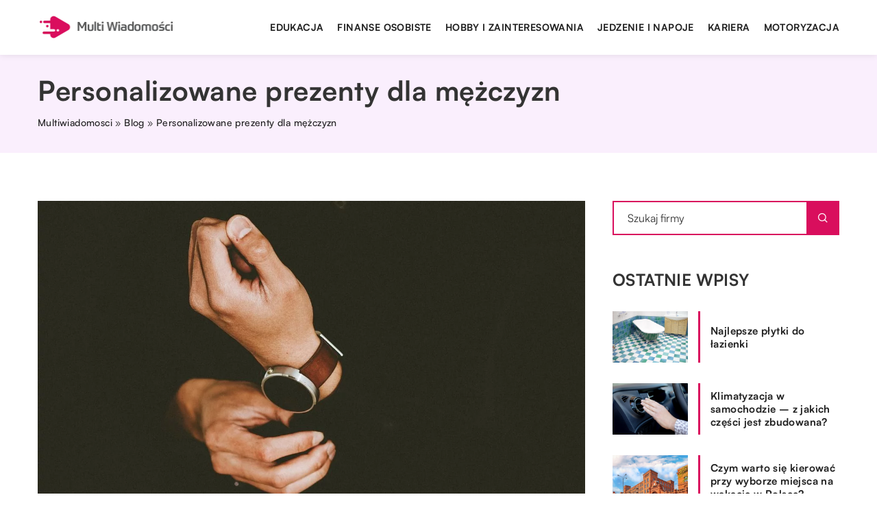

--- FILE ---
content_type: text/html; charset=UTF-8
request_url: https://multiwiadomosci.pl/personalizowane-prezenty-dla-mezczyzn/
body_size: 14776
content:
<!DOCTYPE html>
<html lang="pl">
<head><meta charset="UTF-8"><script>if(navigator.userAgent.match(/MSIE|Internet Explorer/i)||navigator.userAgent.match(/Trident\/7\..*?rv:11/i)){var href=document.location.href;if(!href.match(/[?&]nowprocket/)){if(href.indexOf("?")==-1){if(href.indexOf("#")==-1){document.location.href=href+"?nowprocket=1"}else{document.location.href=href.replace("#","?nowprocket=1#")}}else{if(href.indexOf("#")==-1){document.location.href=href+"&nowprocket=1"}else{document.location.href=href.replace("#","&nowprocket=1#")}}}}</script><script>class RocketLazyLoadScripts{constructor(){this.v="1.2.3",this.triggerEvents=["keydown","mousedown","mousemove","touchmove","touchstart","touchend","wheel"],this.userEventHandler=this._triggerListener.bind(this),this.touchStartHandler=this._onTouchStart.bind(this),this.touchMoveHandler=this._onTouchMove.bind(this),this.touchEndHandler=this._onTouchEnd.bind(this),this.clickHandler=this._onClick.bind(this),this.interceptedClicks=[],window.addEventListener("pageshow",t=>{this.persisted=t.persisted}),window.addEventListener("DOMContentLoaded",()=>{this._preconnect3rdParties()}),this.delayedScripts={normal:[],async:[],defer:[]},this.trash=[],this.allJQueries=[]}_addUserInteractionListener(t){if(document.hidden){t._triggerListener();return}this.triggerEvents.forEach(e=>window.addEventListener(e,t.userEventHandler,{passive:!0})),window.addEventListener("touchstart",t.touchStartHandler,{passive:!0}),window.addEventListener("mousedown",t.touchStartHandler),document.addEventListener("visibilitychange",t.userEventHandler)}_removeUserInteractionListener(){this.triggerEvents.forEach(t=>window.removeEventListener(t,this.userEventHandler,{passive:!0})),document.removeEventListener("visibilitychange",this.userEventHandler)}_onTouchStart(t){"HTML"!==t.target.tagName&&(window.addEventListener("touchend",this.touchEndHandler),window.addEventListener("mouseup",this.touchEndHandler),window.addEventListener("touchmove",this.touchMoveHandler,{passive:!0}),window.addEventListener("mousemove",this.touchMoveHandler),t.target.addEventListener("click",this.clickHandler),this._renameDOMAttribute(t.target,"onclick","rocket-onclick"),this._pendingClickStarted())}_onTouchMove(t){window.removeEventListener("touchend",this.touchEndHandler),window.removeEventListener("mouseup",this.touchEndHandler),window.removeEventListener("touchmove",this.touchMoveHandler,{passive:!0}),window.removeEventListener("mousemove",this.touchMoveHandler),t.target.removeEventListener("click",this.clickHandler),this._renameDOMAttribute(t.target,"rocket-onclick","onclick"),this._pendingClickFinished()}_onTouchEnd(t){window.removeEventListener("touchend",this.touchEndHandler),window.removeEventListener("mouseup",this.touchEndHandler),window.removeEventListener("touchmove",this.touchMoveHandler,{passive:!0}),window.removeEventListener("mousemove",this.touchMoveHandler)}_onClick(t){t.target.removeEventListener("click",this.clickHandler),this._renameDOMAttribute(t.target,"rocket-onclick","onclick"),this.interceptedClicks.push(t),t.preventDefault(),t.stopPropagation(),t.stopImmediatePropagation(),this._pendingClickFinished()}_replayClicks(){window.removeEventListener("touchstart",this.touchStartHandler,{passive:!0}),window.removeEventListener("mousedown",this.touchStartHandler),this.interceptedClicks.forEach(t=>{t.target.dispatchEvent(new MouseEvent("click",{view:t.view,bubbles:!0,cancelable:!0}))})}_waitForPendingClicks(){return new Promise(t=>{this._isClickPending?this._pendingClickFinished=t:t()})}_pendingClickStarted(){this._isClickPending=!0}_pendingClickFinished(){this._isClickPending=!1}_renameDOMAttribute(t,e,r){t.hasAttribute&&t.hasAttribute(e)&&(event.target.setAttribute(r,event.target.getAttribute(e)),event.target.removeAttribute(e))}_triggerListener(){this._removeUserInteractionListener(this),"loading"===document.readyState?document.addEventListener("DOMContentLoaded",this._loadEverythingNow.bind(this)):this._loadEverythingNow()}_preconnect3rdParties(){let t=[];document.querySelectorAll("script[type=rocketlazyloadscript]").forEach(e=>{if(e.hasAttribute("src")){let r=new URL(e.src).origin;r!==location.origin&&t.push({src:r,crossOrigin:e.crossOrigin||"module"===e.getAttribute("data-rocket-type")})}}),t=[...new Map(t.map(t=>[JSON.stringify(t),t])).values()],this._batchInjectResourceHints(t,"preconnect")}async _loadEverythingNow(){this.lastBreath=Date.now(),this._delayEventListeners(this),this._delayJQueryReady(this),this._handleDocumentWrite(),this._registerAllDelayedScripts(),this._preloadAllScripts(),await this._loadScriptsFromList(this.delayedScripts.normal),await this._loadScriptsFromList(this.delayedScripts.defer),await this._loadScriptsFromList(this.delayedScripts.async);try{await this._triggerDOMContentLoaded(),await this._triggerWindowLoad()}catch(t){console.error(t)}window.dispatchEvent(new Event("rocket-allScriptsLoaded")),this._waitForPendingClicks().then(()=>{this._replayClicks()}),this._emptyTrash()}_registerAllDelayedScripts(){document.querySelectorAll("script[type=rocketlazyloadscript]").forEach(t=>{t.hasAttribute("data-rocket-src")?t.hasAttribute("async")&&!1!==t.async?this.delayedScripts.async.push(t):t.hasAttribute("defer")&&!1!==t.defer||"module"===t.getAttribute("data-rocket-type")?this.delayedScripts.defer.push(t):this.delayedScripts.normal.push(t):this.delayedScripts.normal.push(t)})}async _transformScript(t){return new Promise((await this._littleBreath(),navigator.userAgent.indexOf("Firefox/")>0||""===navigator.vendor)?e=>{let r=document.createElement("script");[...t.attributes].forEach(t=>{let e=t.nodeName;"type"!==e&&("data-rocket-type"===e&&(e="type"),"data-rocket-src"===e&&(e="src"),r.setAttribute(e,t.nodeValue))}),t.text&&(r.text=t.text),r.hasAttribute("src")?(r.addEventListener("load",e),r.addEventListener("error",e)):(r.text=t.text,e());try{t.parentNode.replaceChild(r,t)}catch(i){e()}}:async e=>{function r(){t.setAttribute("data-rocket-status","failed"),e()}try{let i=t.getAttribute("data-rocket-type"),n=t.getAttribute("data-rocket-src");t.text,i?(t.type=i,t.removeAttribute("data-rocket-type")):t.removeAttribute("type"),t.addEventListener("load",function r(){t.setAttribute("data-rocket-status","executed"),e()}),t.addEventListener("error",r),n?(t.removeAttribute("data-rocket-src"),t.src=n):t.src="data:text/javascript;base64,"+window.btoa(unescape(encodeURIComponent(t.text)))}catch(s){r()}})}async _loadScriptsFromList(t){let e=t.shift();return e&&e.isConnected?(await this._transformScript(e),this._loadScriptsFromList(t)):Promise.resolve()}_preloadAllScripts(){this._batchInjectResourceHints([...this.delayedScripts.normal,...this.delayedScripts.defer,...this.delayedScripts.async],"preload")}_batchInjectResourceHints(t,e){var r=document.createDocumentFragment();t.forEach(t=>{let i=t.getAttribute&&t.getAttribute("data-rocket-src")||t.src;if(i){let n=document.createElement("link");n.href=i,n.rel=e,"preconnect"!==e&&(n.as="script"),t.getAttribute&&"module"===t.getAttribute("data-rocket-type")&&(n.crossOrigin=!0),t.crossOrigin&&(n.crossOrigin=t.crossOrigin),t.integrity&&(n.integrity=t.integrity),r.appendChild(n),this.trash.push(n)}}),document.head.appendChild(r)}_delayEventListeners(t){let e={};function r(t,r){!function t(r){!e[r]&&(e[r]={originalFunctions:{add:r.addEventListener,remove:r.removeEventListener},eventsToRewrite:[]},r.addEventListener=function(){arguments[0]=i(arguments[0]),e[r].originalFunctions.add.apply(r,arguments)},r.removeEventListener=function(){arguments[0]=i(arguments[0]),e[r].originalFunctions.remove.apply(r,arguments)});function i(t){return e[r].eventsToRewrite.indexOf(t)>=0?"rocket-"+t:t}}(t),e[t].eventsToRewrite.push(r)}function i(t,e){let r=t[e];Object.defineProperty(t,e,{get:()=>r||function(){},set(i){t["rocket"+e]=r=i}})}r(document,"DOMContentLoaded"),r(window,"DOMContentLoaded"),r(window,"load"),r(window,"pageshow"),r(document,"readystatechange"),i(document,"onreadystatechange"),i(window,"onload"),i(window,"onpageshow")}_delayJQueryReady(t){let e;function r(r){if(r&&r.fn&&!t.allJQueries.includes(r)){r.fn.ready=r.fn.init.prototype.ready=function(e){return t.domReadyFired?e.bind(document)(r):document.addEventListener("rocket-DOMContentLoaded",()=>e.bind(document)(r)),r([])};let i=r.fn.on;r.fn.on=r.fn.init.prototype.on=function(){if(this[0]===window){function t(t){return t.split(" ").map(t=>"load"===t||0===t.indexOf("load.")?"rocket-jquery-load":t).join(" ")}"string"==typeof arguments[0]||arguments[0]instanceof String?arguments[0]=t(arguments[0]):"object"==typeof arguments[0]&&Object.keys(arguments[0]).forEach(e=>{let r=arguments[0][e];delete arguments[0][e],arguments[0][t(e)]=r})}return i.apply(this,arguments),this},t.allJQueries.push(r)}e=r}r(window.jQuery),Object.defineProperty(window,"jQuery",{get:()=>e,set(t){r(t)}})}async _triggerDOMContentLoaded(){this.domReadyFired=!0,await this._littleBreath(),document.dispatchEvent(new Event("rocket-DOMContentLoaded")),await this._littleBreath(),window.dispatchEvent(new Event("rocket-DOMContentLoaded")),await this._littleBreath(),document.dispatchEvent(new Event("rocket-readystatechange")),await this._littleBreath(),document.rocketonreadystatechange&&document.rocketonreadystatechange()}async _triggerWindowLoad(){await this._littleBreath(),window.dispatchEvent(new Event("rocket-load")),await this._littleBreath(),window.rocketonload&&window.rocketonload(),await this._littleBreath(),this.allJQueries.forEach(t=>t(window).trigger("rocket-jquery-load")),await this._littleBreath();let t=new Event("rocket-pageshow");t.persisted=this.persisted,window.dispatchEvent(t),await this._littleBreath(),window.rocketonpageshow&&window.rocketonpageshow({persisted:this.persisted})}_handleDocumentWrite(){let t=new Map;document.write=document.writeln=function(e){let r=document.currentScript;r||console.error("WPRocket unable to document.write this: "+e);let i=document.createRange(),n=r.parentElement,s=t.get(r);void 0===s&&(s=r.nextSibling,t.set(r,s));let a=document.createDocumentFragment();i.setStart(a,0),a.appendChild(i.createContextualFragment(e)),n.insertBefore(a,s)}}async _littleBreath(){Date.now()-this.lastBreath>45&&(await this._requestAnimFrame(),this.lastBreath=Date.now())}async _requestAnimFrame(){return document.hidden?new Promise(t=>setTimeout(t)):new Promise(t=>requestAnimationFrame(t))}_emptyTrash(){this.trash.forEach(t=>t.remove())}static run(){let t=new RocketLazyLoadScripts;t._addUserInteractionListener(t)}}RocketLazyLoadScripts.run();</script>	
	
	<meta name="viewport" content="width=device-width, initial-scale=1">
		<meta name='robots' content='index, follow, max-image-preview:large, max-snippet:-1, max-video-preview:-1' />

	<!-- This site is optimized with the Yoast SEO plugin v26.7 - https://yoast.com/wordpress/plugins/seo/ -->
	<title>Personalizowane prezenty dla mężczyzn - multiwiadomosci.pl</title><link rel="stylesheet" href="https://multiwiadomosci.pl/wp-content/cache/min/1/e0ec6ee4101527dd2c56f7b4d1d23b72.css" media="all" data-minify="1" />
	<link rel="canonical" href="https://multiwiadomosci.pl/personalizowane-prezenty-dla-mezczyzn/" />
	<meta property="og:locale" content="pl_PL" />
	<meta property="og:type" content="article" />
	<meta property="og:title" content="Personalizowane prezenty dla mężczyzn - multiwiadomosci.pl" />
	<meta property="og:description" content="Szukając prezentu dla mężczyzny, warto wybrać rzeczy, które same w sobie są ciekawe, ale dodatkowo można je jeszcze spersonalizować. Najczęściej [&hellip;]" />
	<meta property="og:url" content="https://multiwiadomosci.pl/personalizowane-prezenty-dla-mezczyzn/" />
	<meta property="og:site_name" content="multiwiadomosci.pl" />
	<meta name="author" content="multiwiadomosci" />
	<meta name="twitter:card" content="summary_large_image" />
	<meta name="twitter:label1" content="Napisane przez" />
	<meta name="twitter:data1" content="multiwiadomosci" />
	<meta name="twitter:label2" content="Szacowany czas czytania" />
	<meta name="twitter:data2" content="1 minuta" />
	<script type="application/ld+json" class="yoast-schema-graph">{"@context":"https://schema.org","@graph":[{"@type":"Article","@id":"https://multiwiadomosci.pl/personalizowane-prezenty-dla-mezczyzn/#article","isPartOf":{"@id":"https://multiwiadomosci.pl/personalizowane-prezenty-dla-mezczyzn/"},"author":{"name":"multiwiadomosci","@id":"https://multiwiadomosci.pl/#/schema/person/be470ef451bb333ec085032b264b63c1"},"headline":"Personalizowane prezenty dla mężczyzn","datePublished":"2018-11-17T10:25:37+00:00","mainEntityOfPage":{"@id":"https://multiwiadomosci.pl/personalizowane-prezenty-dla-mezczyzn/"},"wordCount":294,"commentCount":0,"image":{"@id":"https://multiwiadomosci.pl/personalizowane-prezenty-dla-mezczyzn/#primaryimage"},"thumbnailUrl":"https://multiwiadomosci.pl/wp-content/uploads/2018/11/zegarek-meski.jpg","articleSection":["Sposób życia i styl"],"inLanguage":"pl-PL","potentialAction":[{"@type":"CommentAction","name":"Comment","target":["https://multiwiadomosci.pl/personalizowane-prezenty-dla-mezczyzn/#respond"]}]},{"@type":"WebPage","@id":"https://multiwiadomosci.pl/personalizowane-prezenty-dla-mezczyzn/","url":"https://multiwiadomosci.pl/personalizowane-prezenty-dla-mezczyzn/","name":"Personalizowane prezenty dla mężczyzn - multiwiadomosci.pl","isPartOf":{"@id":"https://multiwiadomosci.pl/#website"},"primaryImageOfPage":{"@id":"https://multiwiadomosci.pl/personalizowane-prezenty-dla-mezczyzn/#primaryimage"},"image":{"@id":"https://multiwiadomosci.pl/personalizowane-prezenty-dla-mezczyzn/#primaryimage"},"thumbnailUrl":"https://multiwiadomosci.pl/wp-content/uploads/2018/11/zegarek-meski.jpg","datePublished":"2018-11-17T10:25:37+00:00","inLanguage":"pl-PL","potentialAction":[{"@type":"ReadAction","target":["https://multiwiadomosci.pl/personalizowane-prezenty-dla-mezczyzn/"]}]},{"@type":"ImageObject","inLanguage":"pl-PL","@id":"https://multiwiadomosci.pl/personalizowane-prezenty-dla-mezczyzn/#primaryimage","url":"https://multiwiadomosci.pl/wp-content/uploads/2018/11/zegarek-meski.jpg","contentUrl":"https://multiwiadomosci.pl/wp-content/uploads/2018/11/zegarek-meski.jpg","width":1280,"height":853},{"@type":"WebSite","@id":"https://multiwiadomosci.pl/#website","url":"https://multiwiadomosci.pl/","name":"multiwiadomosci.pl","description":"","potentialAction":[{"@type":"SearchAction","target":{"@type":"EntryPoint","urlTemplate":"https://multiwiadomosci.pl/?s={search_term_string}"},"query-input":{"@type":"PropertyValueSpecification","valueRequired":true,"valueName":"search_term_string"}}],"inLanguage":"pl-PL"}]}</script>
	<!-- / Yoast SEO plugin. -->


<link rel='dns-prefetch' href='//cdnjs.cloudflare.com' />

<style id='wp-img-auto-sizes-contain-inline-css' type='text/css'>
img:is([sizes=auto i],[sizes^="auto," i]){contain-intrinsic-size:3000px 1500px}
/*# sourceURL=wp-img-auto-sizes-contain-inline-css */
</style>
<style id='wp-emoji-styles-inline-css' type='text/css'>

	img.wp-smiley, img.emoji {
		display: inline !important;
		border: none !important;
		box-shadow: none !important;
		height: 1em !important;
		width: 1em !important;
		margin: 0 0.07em !important;
		vertical-align: -0.1em !important;
		background: none !important;
		padding: 0 !important;
	}
/*# sourceURL=wp-emoji-styles-inline-css */
</style>
<style id='classic-theme-styles-inline-css' type='text/css'>
/*! This file is auto-generated */
.wp-block-button__link{color:#fff;background-color:#32373c;border-radius:9999px;box-shadow:none;text-decoration:none;padding:calc(.667em + 2px) calc(1.333em + 2px);font-size:1.125em}.wp-block-file__button{background:#32373c;color:#fff;text-decoration:none}
/*# sourceURL=/wp-includes/css/classic-themes.min.css */
</style>

<script type="text/javascript" src="https://multiwiadomosci.pl/wp-includes/js/jquery/jquery.min.js?ver=3.7.1" id="jquery-core-js"></script>
<script type="text/javascript" src="https://multiwiadomosci.pl/wp-includes/js/jquery/jquery-migrate.min.js?ver=3.4.1" id="jquery-migrate-js" defer></script>
<script  type="application/ld+json">
        {
          "@context": "https://schema.org",
          "@type": "BreadcrumbList",
          "itemListElement": [{"@type": "ListItem","position": 1,"name": "multiwiadomosci","item": "https://multiwiadomosci.pl" },{"@type": "ListItem","position": 2,"name": "Blog","item": "https://multiwiadomosci.pl/blog/" },{"@type": "ListItem","position": 3,"name": "Personalizowane prezenty dla mężczyzn"}]
        }
        </script>    <style>
    @font-face {font-family: 'Satoshi';font-style: normal;font-weight: 400;src: url('https://multiwiadomosci.pl/wp-content/themes/knight-theme/fonts/Satoshi-Regular.otf');font-display: swap;}
    @font-face {font-family: 'Satoshi';font-style: normal;font-weight: 500;src: url('https://multiwiadomosci.pl/wp-content/themes/knight-theme/fonts/Satoshi-Medium.otf');font-display: swap;}
    @font-face {font-family: 'Satoshi';font-style: normal;font-weight: 700;src: url('https://multiwiadomosci.pl/wp-content/themes/knight-theme/fonts/Satoshi-Bold.otf');font-display: swap;}
    @font-face {font-family: 'Satoshi';font-style: normal;font-weight: 900;src: url('https://multiwiadomosci.pl/wp-content/themes/knight-theme/fonts/Satoshi-Black.otf');font-display: swap;}
    </style>
<script  type="application/ld+json">
        {
          "@context": "https://schema.org",
          "@type": "Article",
          "headline": "Personalizowane prezenty dla mężczyzn",
          "image": "https://multiwiadomosci.pl/wp-content/uploads/2018/11/zegarek-meski.jpg",
          "datePublished": "2018-11-17",
          "dateModified": "2018-11-17",
          "author": {
            "@type": "Person",
            "name": "multiwiadomosci"
          },
           "publisher": {
            "@type": "Organization",
            "name": "multiwiadomosci.pl",
            "logo": {
              "@type": "ImageObject",
              "url": "https://multiwiadomosci.pl/wp-content/uploads/2023/08/3-1.png"
            }
          }
          
        }
        </script><link rel="icon" href="https://multiwiadomosci.pl/wp-content/uploads/2023/08/3_fav.png" sizes="32x32" />
<link rel="icon" href="https://multiwiadomosci.pl/wp-content/uploads/2023/08/3_fav.png" sizes="192x192" />
<link rel="apple-touch-icon" href="https://multiwiadomosci.pl/wp-content/uploads/2023/08/3_fav.png" />
<meta name="msapplication-TileImage" content="https://multiwiadomosci.pl/wp-content/uploads/2023/08/3_fav.png" />
<noscript><style id="rocket-lazyload-nojs-css">.rll-youtube-player, [data-lazy-src]{display:none !important;}</style></noscript>	
<!-- Google tag (gtag.js) -->
<script type="rocketlazyloadscript" async data-rocket-src="https://www.googletagmanager.com/gtag/js?id=G-0DGHXE2FT3"></script>
<script type="rocketlazyloadscript">
  window.dataLayer = window.dataLayer || [];
  function gtag(){dataLayer.push(arguments);}
  gtag('js', new Date());

  gtag('config', 'G-0DGHXE2FT3');
</script>


<style id='global-styles-inline-css' type='text/css'>
:root{--wp--preset--aspect-ratio--square: 1;--wp--preset--aspect-ratio--4-3: 4/3;--wp--preset--aspect-ratio--3-4: 3/4;--wp--preset--aspect-ratio--3-2: 3/2;--wp--preset--aspect-ratio--2-3: 2/3;--wp--preset--aspect-ratio--16-9: 16/9;--wp--preset--aspect-ratio--9-16: 9/16;--wp--preset--color--black: #000000;--wp--preset--color--cyan-bluish-gray: #abb8c3;--wp--preset--color--white: #ffffff;--wp--preset--color--pale-pink: #f78da7;--wp--preset--color--vivid-red: #cf2e2e;--wp--preset--color--luminous-vivid-orange: #ff6900;--wp--preset--color--luminous-vivid-amber: #fcb900;--wp--preset--color--light-green-cyan: #7bdcb5;--wp--preset--color--vivid-green-cyan: #00d084;--wp--preset--color--pale-cyan-blue: #8ed1fc;--wp--preset--color--vivid-cyan-blue: #0693e3;--wp--preset--color--vivid-purple: #9b51e0;--wp--preset--gradient--vivid-cyan-blue-to-vivid-purple: linear-gradient(135deg,rgb(6,147,227) 0%,rgb(155,81,224) 100%);--wp--preset--gradient--light-green-cyan-to-vivid-green-cyan: linear-gradient(135deg,rgb(122,220,180) 0%,rgb(0,208,130) 100%);--wp--preset--gradient--luminous-vivid-amber-to-luminous-vivid-orange: linear-gradient(135deg,rgb(252,185,0) 0%,rgb(255,105,0) 100%);--wp--preset--gradient--luminous-vivid-orange-to-vivid-red: linear-gradient(135deg,rgb(255,105,0) 0%,rgb(207,46,46) 100%);--wp--preset--gradient--very-light-gray-to-cyan-bluish-gray: linear-gradient(135deg,rgb(238,238,238) 0%,rgb(169,184,195) 100%);--wp--preset--gradient--cool-to-warm-spectrum: linear-gradient(135deg,rgb(74,234,220) 0%,rgb(151,120,209) 20%,rgb(207,42,186) 40%,rgb(238,44,130) 60%,rgb(251,105,98) 80%,rgb(254,248,76) 100%);--wp--preset--gradient--blush-light-purple: linear-gradient(135deg,rgb(255,206,236) 0%,rgb(152,150,240) 100%);--wp--preset--gradient--blush-bordeaux: linear-gradient(135deg,rgb(254,205,165) 0%,rgb(254,45,45) 50%,rgb(107,0,62) 100%);--wp--preset--gradient--luminous-dusk: linear-gradient(135deg,rgb(255,203,112) 0%,rgb(199,81,192) 50%,rgb(65,88,208) 100%);--wp--preset--gradient--pale-ocean: linear-gradient(135deg,rgb(255,245,203) 0%,rgb(182,227,212) 50%,rgb(51,167,181) 100%);--wp--preset--gradient--electric-grass: linear-gradient(135deg,rgb(202,248,128) 0%,rgb(113,206,126) 100%);--wp--preset--gradient--midnight: linear-gradient(135deg,rgb(2,3,129) 0%,rgb(40,116,252) 100%);--wp--preset--font-size--small: 13px;--wp--preset--font-size--medium: 20px;--wp--preset--font-size--large: 36px;--wp--preset--font-size--x-large: 42px;--wp--preset--spacing--20: 0.44rem;--wp--preset--spacing--30: 0.67rem;--wp--preset--spacing--40: 1rem;--wp--preset--spacing--50: 1.5rem;--wp--preset--spacing--60: 2.25rem;--wp--preset--spacing--70: 3.38rem;--wp--preset--spacing--80: 5.06rem;--wp--preset--shadow--natural: 6px 6px 9px rgba(0, 0, 0, 0.2);--wp--preset--shadow--deep: 12px 12px 50px rgba(0, 0, 0, 0.4);--wp--preset--shadow--sharp: 6px 6px 0px rgba(0, 0, 0, 0.2);--wp--preset--shadow--outlined: 6px 6px 0px -3px rgb(255, 255, 255), 6px 6px rgb(0, 0, 0);--wp--preset--shadow--crisp: 6px 6px 0px rgb(0, 0, 0);}:where(.is-layout-flex){gap: 0.5em;}:where(.is-layout-grid){gap: 0.5em;}body .is-layout-flex{display: flex;}.is-layout-flex{flex-wrap: wrap;align-items: center;}.is-layout-flex > :is(*, div){margin: 0;}body .is-layout-grid{display: grid;}.is-layout-grid > :is(*, div){margin: 0;}:where(.wp-block-columns.is-layout-flex){gap: 2em;}:where(.wp-block-columns.is-layout-grid){gap: 2em;}:where(.wp-block-post-template.is-layout-flex){gap: 1.25em;}:where(.wp-block-post-template.is-layout-grid){gap: 1.25em;}.has-black-color{color: var(--wp--preset--color--black) !important;}.has-cyan-bluish-gray-color{color: var(--wp--preset--color--cyan-bluish-gray) !important;}.has-white-color{color: var(--wp--preset--color--white) !important;}.has-pale-pink-color{color: var(--wp--preset--color--pale-pink) !important;}.has-vivid-red-color{color: var(--wp--preset--color--vivid-red) !important;}.has-luminous-vivid-orange-color{color: var(--wp--preset--color--luminous-vivid-orange) !important;}.has-luminous-vivid-amber-color{color: var(--wp--preset--color--luminous-vivid-amber) !important;}.has-light-green-cyan-color{color: var(--wp--preset--color--light-green-cyan) !important;}.has-vivid-green-cyan-color{color: var(--wp--preset--color--vivid-green-cyan) !important;}.has-pale-cyan-blue-color{color: var(--wp--preset--color--pale-cyan-blue) !important;}.has-vivid-cyan-blue-color{color: var(--wp--preset--color--vivid-cyan-blue) !important;}.has-vivid-purple-color{color: var(--wp--preset--color--vivid-purple) !important;}.has-black-background-color{background-color: var(--wp--preset--color--black) !important;}.has-cyan-bluish-gray-background-color{background-color: var(--wp--preset--color--cyan-bluish-gray) !important;}.has-white-background-color{background-color: var(--wp--preset--color--white) !important;}.has-pale-pink-background-color{background-color: var(--wp--preset--color--pale-pink) !important;}.has-vivid-red-background-color{background-color: var(--wp--preset--color--vivid-red) !important;}.has-luminous-vivid-orange-background-color{background-color: var(--wp--preset--color--luminous-vivid-orange) !important;}.has-luminous-vivid-amber-background-color{background-color: var(--wp--preset--color--luminous-vivid-amber) !important;}.has-light-green-cyan-background-color{background-color: var(--wp--preset--color--light-green-cyan) !important;}.has-vivid-green-cyan-background-color{background-color: var(--wp--preset--color--vivid-green-cyan) !important;}.has-pale-cyan-blue-background-color{background-color: var(--wp--preset--color--pale-cyan-blue) !important;}.has-vivid-cyan-blue-background-color{background-color: var(--wp--preset--color--vivid-cyan-blue) !important;}.has-vivid-purple-background-color{background-color: var(--wp--preset--color--vivid-purple) !important;}.has-black-border-color{border-color: var(--wp--preset--color--black) !important;}.has-cyan-bluish-gray-border-color{border-color: var(--wp--preset--color--cyan-bluish-gray) !important;}.has-white-border-color{border-color: var(--wp--preset--color--white) !important;}.has-pale-pink-border-color{border-color: var(--wp--preset--color--pale-pink) !important;}.has-vivid-red-border-color{border-color: var(--wp--preset--color--vivid-red) !important;}.has-luminous-vivid-orange-border-color{border-color: var(--wp--preset--color--luminous-vivid-orange) !important;}.has-luminous-vivid-amber-border-color{border-color: var(--wp--preset--color--luminous-vivid-amber) !important;}.has-light-green-cyan-border-color{border-color: var(--wp--preset--color--light-green-cyan) !important;}.has-vivid-green-cyan-border-color{border-color: var(--wp--preset--color--vivid-green-cyan) !important;}.has-pale-cyan-blue-border-color{border-color: var(--wp--preset--color--pale-cyan-blue) !important;}.has-vivid-cyan-blue-border-color{border-color: var(--wp--preset--color--vivid-cyan-blue) !important;}.has-vivid-purple-border-color{border-color: var(--wp--preset--color--vivid-purple) !important;}.has-vivid-cyan-blue-to-vivid-purple-gradient-background{background: var(--wp--preset--gradient--vivid-cyan-blue-to-vivid-purple) !important;}.has-light-green-cyan-to-vivid-green-cyan-gradient-background{background: var(--wp--preset--gradient--light-green-cyan-to-vivid-green-cyan) !important;}.has-luminous-vivid-amber-to-luminous-vivid-orange-gradient-background{background: var(--wp--preset--gradient--luminous-vivid-amber-to-luminous-vivid-orange) !important;}.has-luminous-vivid-orange-to-vivid-red-gradient-background{background: var(--wp--preset--gradient--luminous-vivid-orange-to-vivid-red) !important;}.has-very-light-gray-to-cyan-bluish-gray-gradient-background{background: var(--wp--preset--gradient--very-light-gray-to-cyan-bluish-gray) !important;}.has-cool-to-warm-spectrum-gradient-background{background: var(--wp--preset--gradient--cool-to-warm-spectrum) !important;}.has-blush-light-purple-gradient-background{background: var(--wp--preset--gradient--blush-light-purple) !important;}.has-blush-bordeaux-gradient-background{background: var(--wp--preset--gradient--blush-bordeaux) !important;}.has-luminous-dusk-gradient-background{background: var(--wp--preset--gradient--luminous-dusk) !important;}.has-pale-ocean-gradient-background{background: var(--wp--preset--gradient--pale-ocean) !important;}.has-electric-grass-gradient-background{background: var(--wp--preset--gradient--electric-grass) !important;}.has-midnight-gradient-background{background: var(--wp--preset--gradient--midnight) !important;}.has-small-font-size{font-size: var(--wp--preset--font-size--small) !important;}.has-medium-font-size{font-size: var(--wp--preset--font-size--medium) !important;}.has-large-font-size{font-size: var(--wp--preset--font-size--large) !important;}.has-x-large-font-size{font-size: var(--wp--preset--font-size--x-large) !important;}
/*# sourceURL=global-styles-inline-css */
</style>
</head>

<body class="wp-singular post-template-default single single-post postid-295 single-format-standard wp-theme-knight-theme">


	<header class="k_header">
		<div class="k_conatiner k-flex-between"> 
			<nav id="mainnav" class="mainnav" role="navigation">
				<div class="menu-menu-container"><ul id="menu-menu" class="menu"><li id="menu-item-6315" class="menu-item menu-item-type-taxonomy menu-item-object-companycategory menu-item-6315"><a href="https://multiwiadomosci.pl/firmy/edukacja/">Edukacja</a></li>
<li id="menu-item-6316" class="menu-item menu-item-type-taxonomy menu-item-object-companycategory menu-item-6316"><a href="https://multiwiadomosci.pl/firmy/finanse-osobiste/">Finanse osobiste</a></li>
<li id="menu-item-6317" class="menu-item menu-item-type-taxonomy menu-item-object-companycategory menu-item-6317"><a href="https://multiwiadomosci.pl/firmy/hobby-i-zainteresowania/">Hobby i zainteresowania</a></li>
<li id="menu-item-6318" class="menu-item menu-item-type-taxonomy menu-item-object-companycategory menu-item-6318"><a href="https://multiwiadomosci.pl/firmy/jedzenie-i-napoje/">Jedzenie i napoje</a></li>
<li id="menu-item-6319" class="menu-item menu-item-type-taxonomy menu-item-object-companycategory menu-item-6319"><a href="https://multiwiadomosci.pl/firmy/kariera/">Kariera</a></li>
<li id="menu-item-6320" class="menu-item menu-item-type-taxonomy menu-item-object-companycategory menu-item-6320"><a href="https://multiwiadomosci.pl/firmy/motoryzacja/">Motoryzacja</a></li>
</ul></div>			</nav> 
			<div class="k_logo">
								<a href="https://multiwiadomosci.pl/">   
					<img width="406" height="104" src="https://multiwiadomosci.pl/wp-content/uploads/2023/08/3-1.png" class="logo-main" alt="multiwiadomosci.pl">	
				</a>
							</div> 	
			<div class="mobile-menu">
				<div id="btn-menu">
					<svg class="ham hamRotate ham8" viewBox="0 0 100 100" width="80" onclick="this.classList.toggle('active')">
						<path class="line top" d="m 30,33 h 40 c 3.722839,0 7.5,3.126468 7.5,8.578427 0,5.451959 -2.727029,8.421573 -7.5,8.421573 h -20" />
						<path class="line middle"d="m 30,50 h 40" />
						<path class="line bottom" d="m 70,67 h -40 c 0,0 -7.5,-0.802118 -7.5,-8.365747 0,-7.563629 7.5,-8.634253 7.5,-8.634253 h 20" />
					</svg>
				</div>
			</div>
		</div> 
	</header>


			
				


<section class="k_blog_banner k_bg_section k-flex-v-center">
	<div class="k_conatiner k-pt-3 k-pb-3 k_relative k-flex-center">
		<div class="k-flex k-mb-1">
			
			<h1 class="k_page_h1">Personalizowane prezenty dla mężczyzn</h1>
			
		</div>
		<ul id="breadcrumbs" class="k_breadcrumbs"><li class="item-home"><a class="bread-link bread-home" href="https://multiwiadomosci.pl" title="multiwiadomosci">multiwiadomosci</a></li><li class="separator separator-home"> &#187; </li><li data-id="4" class="item-cat"><a href="https://multiwiadomosci.pl/blog/">Blog</a></li><li class="separator"> &#187; </li><li data-id="5" class="item-current  item-295"><strong class="bread-current bread-295" title="Personalizowane prezenty dla mężczyzn">Personalizowane prezenty dla mężczyzn</strong></li></ul>	</div>
</section>

<section class="k_text_section k-pt-7 k-pt-5-m">
	<div class="k_conatiner k_conatiner-col">
		
		<div class="k_col-7">

		

		<div class="k_relative k-flex k_img_banner k-mb-3">
			<img width="1280" height="853" src="https://multiwiadomosci.pl/wp-content/uploads/2018/11/zegarek-meski.jpg" alt="Personalizowane prezenty dla mężczyzn">			<div class="k_post-single-cat">
				<a href="https://multiwiadomosci.pl/category/sposob-zycia-i-styl/">Sposób życia i styl</a>  
			</div> 
		</div>
		
		<div class="k_meta-single k-mb-3 k-flex k-flex-v-center k_weight-semibold">
				<div class="k_post-single-author">
				
					<div class="k_meta-value k-flex k-flex-v-center">
					
						<a href="https://multiwiadomosci.pl/autor/multiwiadomosci/" rel="nofollow">multiwiadomosci</a>					</div>
				</div>
				<div class="k_post-single-sep">/</div>
				<div class="k_post-single-date">
					<div class="k_meta-value k-flex k-flex-v-center">
					
						<time>17.11.2018</time>
					</div>
				</div>
				
				
				 
			</div>
			
			<div class="k-flex k-mb-3">
				<div class="k-post-reading-time">Potrzebujesz ok. 2 min. aby przeczytać ten wpis</div>			</div>

			
			<div class="k_content k_ul">
				<div class='etykiety-publikacji'></div><p>Szukając prezentu dla mężczyzny, warto wybrać rzeczy, które same w sobie są ciekawe, ale dodatkowo można je jeszcze spersonalizować. Najczęściej jest to jakiś ciekawy nadruk czy grawer na prezencie, który sami możemy wybrać. Taki podarunek z pewnością będzie ciekawszy niż zwykły prezent.</p>
<h2>
Na co warto zwrócić uwagę?</h2>
<p>Dla pracownika<br />
Każdej osobie, która zarabia, potrzebny będzie portfel, aby umieścić gdzieś te ciężko zdobyte pieniądze! Jeśli chodzi o prezenty personalizowane, to możemy kupić portfel, na którym będą wyszyte inicjały osoby, którą chcemy obdarować. Jest też wiele innych ciekawych możliwości i tylko od nas zależy, co wybierzemy.</p>
<p>Dla palacza<br />
Jeśli mężczyzna, któremu robimy prezent, jest palaczem, to łatwo można ten fakt wykorzystać. Możemy wtedy wybrać papierośnice, na których możemy zapisać jego dane czy jakiś ciekawy cytat motywujący za pomocą grawerowania.</p>
<p>Dla kawosza<br />
Oryginalny prezent dla mężczyzny lubiącego ciepłe napoje jest dużym wyzwaniem. O ile na rynku jest wiele ciekawych kubków, to i tak lepiej będzie wybrać taki który będzie miał stworzony przez nas nadruk. Dzięki temu nie będzie możliwości, aby ktoś miał podobny kubek do tego, który podarujemy danej osobie</p>
<p>.<br />
Dla biznesmena<br />
Dla osoby sukcesu rewelacyjnym prezentem będzie kupno kalendarza z odpowiednim nadrukiem, który wybierzemy. Oczywiście chodzi tutaj o przenośny kalendarz zeszytowy, który może być zabierany zawsze ze sobą. Dzięki temu mężczyzna przez nas obdarowany zawsze będzie miał niedaleko siebie nasz prezent &#8211; co z pewnością sprawi, że nie zapomni o nas tak łatwo!</p>
			</div>

			

			

			
			<div class="k_posts-category k-flex k-mt-5">
				<div class="k-flex k_post-category-title k_uppercase k_weight-bold k_subtitle-24 k-mb-3 k_ls-1">Zobacz również</div>
				
				<div class="k_posts_category k-grid k-grid-2 k-gap-30"><div class="k_post_category-item k-flex"><div class="k_post-image k-flex k-mb-1"><a class="k-flex" href="https://multiwiadomosci.pl/jakie-cechy-posiada-bizuteria-zrobiona-ze-srebra/" rel="nofollow"><img width="1280" height="853" src="https://multiwiadomosci.pl/wp-content/uploads/2023/03/bizuteria-srebro.jpg" class="attachment-full size-full wp-post-image" alt="Jakie cechy posiada biżuteria zrobiona ze srebra?" decoding="async" /></a></div><div class="k_post-content"><div class="k_post-date k-mb-1"><time>21.01.2023</time></div><a class="k_post-title k_weight-semibold" href="https://multiwiadomosci.pl/jakie-cechy-posiada-bizuteria-zrobiona-ze-srebra/">Jakie cechy posiada biżuteria zrobiona ze srebra?</a></div></div><div class="k_post_category-item k-flex"><div class="k_post-image k-flex k-mb-1"><a class="k-flex" href="https://multiwiadomosci.pl/jak-wyglada-podzial-majatku-zmarlego-kiedy-nie-pozostawil-testamentu/" rel="nofollow"><img width="1280" height="853" src="https://multiwiadomosci.pl/wp-content/uploads/2021/09/kancelaria-adwokacka-prawo-prawnicy-biznes-i-finanse-uslugi-zespol-firma-spotkanie-laptop.jpg" class="attachment-full size-full wp-post-image" alt="Jak wygląda podział majątku zmarłego, kiedy nie pozostawił testamentu?" decoding="async" loading="lazy" /></a></div><div class="k_post-content"><div class="k_post-date k-mb-1"><time>03.08.2021</time></div><a class="k_post-title k_weight-semibold" href="https://multiwiadomosci.pl/jak-wyglada-podzial-majatku-zmarlego-kiedy-nie-pozostawil-testamentu/">Jak wygląda podział majątku zmarłego, kiedy nie pozostawił testamentu?</a></div></div><div class="k_post_category-item k-flex"><div class="k_post-image k-flex k-mb-1"><a class="k-flex" href="https://multiwiadomosci.pl/kupujemy-meble-z-prawdziwa-historia/" rel="nofollow"><img width="1280" height="903" src="https://multiwiadomosci.pl/wp-content/uploads/2019/06/old-room-1210117_1280.jpg" class="attachment-full size-full wp-post-image" alt="Kupujemy meble z prawdziwą historią" decoding="async" loading="lazy" /></a></div><div class="k_post-content"><div class="k_post-date k-mb-1"><time>15.06.2019</time></div><a class="k_post-title k_weight-semibold" href="https://multiwiadomosci.pl/kupujemy-meble-z-prawdziwa-historia/">Kupujemy meble z prawdziwą historią</a></div></div><div class="k_post_category-item k-flex"><div class="k_post-image k-flex k-mb-1"><a class="k-flex" href="https://multiwiadomosci.pl/praca-na-produkcji-czy-to-sie-oplaca/" rel="nofollow"><img width="1200" height="801" src="https://multiwiadomosci.pl/wp-content/uploads/2022/09/naprawa-serwis-produkcja-linia-produkcyjna.jpg" class="attachment-full size-full wp-post-image" alt="Praca na produkcji &#8211; czy to się opłaca?" decoding="async" loading="lazy" /></a></div><div class="k_post-content"><div class="k_post-date k-mb-1"><time>03.07.2022</time></div><a class="k_post-title k_weight-semibold" href="https://multiwiadomosci.pl/praca-na-produkcji-czy-to-sie-oplaca/">Praca na produkcji &#8211; czy to się opłaca?</a></div></div><div class="k_post_category-item k-flex"><div class="k_post-image k-flex k-mb-1"><a class="k-flex" href="https://multiwiadomosci.pl/jaka-kurtke-wybrac-na-wiosne/" rel="nofollow"><img width="1280" height="853" src="https://multiwiadomosci.pl/wp-content/uploads/2018/11/lifestyle-ubrania-damskie-kurtka-wiosenna-skora-ramoneska.jpg" class="attachment-full size-full wp-post-image" alt="Jaką kurtkę wybrać na wiosnę?" decoding="async" loading="lazy" /></a></div><div class="k_post-content"><div class="k_post-date k-mb-1"><time>31.03.2018</time></div><a class="k_post-title k_weight-semibold" href="https://multiwiadomosci.pl/jaka-kurtke-wybrac-na-wiosne/">Jaką kurtkę wybrać na wiosnę?</a></div></div><div class="k_post_category-item k-flex"><div class="k_post-image k-flex k-mb-1"><a class="k-flex" href="https://multiwiadomosci.pl/wlasciwosci-bizuterii-ze-stali-chirurgicznej/" rel="nofollow"><img width="1280" height="800" src="https://multiwiadomosci.pl/wp-content/uploads/2021/11/kolczyki-bizuteria-zlota.jpeg" class="attachment-full size-full wp-post-image" alt="Właściwości biżuterii ze stali chirurgicznej" decoding="async" loading="lazy" /></a></div><div class="k_post-content"><div class="k_post-date k-mb-1"><time>04.11.2021</time></div><a class="k_post-title k_weight-semibold" href="https://multiwiadomosci.pl/wlasciwosci-bizuterii-ze-stali-chirurgicznej/">Właściwości biżuterii ze stali chirurgicznej</a></div></div></div>	
				
			</div>

			<div class="k_comments_section k-pt-5 k-pb-7">
				
				

 

<div class="k_comments">
    	<div id="respond" class="comment-respond">
		<div class="k_form-title k_subtitle-24 k_uppercase k_weight-bold k-mb-4 k_ls-2">Dodaj komentarz <small><a rel="nofollow" id="cancel-comment-reply-link" href="/personalizowane-prezenty-dla-mezczyzn/#respond" style="display:none;">Anuluj pisanie odpowiedzi</a></small></div><form action="https://multiwiadomosci.pl/wp-comments-post.php" method="post" id="commentform" class="comment-form"><p class="comment-notes"><span id="email-notes">Twój adres e-mail nie zostanie opublikowany.</span> <span class="required-field-message">Wymagane pola są oznaczone <span class="required">*</span></span></p><p class="comment-form-comment"><label for="comment">Komentarz</label><textarea id="comment" required="required" name="comment" cols="45" rows="5" placeholder="Twój komentarz" aria-required="true"></textarea></p><p class="comment-form-author"><label for="author">Nazwa</label> <span class="required">*</span><input id="author" name="author" type="text" value="" size="30" aria-required='true' placeholder="Nazwa" /></p>
<p class="comment-form-email"><label for="email">E-mail</label> <span class="required">*</span><input id="email" name="email" type="text" value="" size="30" aria-required='true' placeholder="E-mail" /></p>
<p class="comment-form-url"><label for="url">Witryna www</label><input id="url" name="url" type="text" value="" size="30"  placeholder="Witryna www"/></p>
<p class="comment-form-cookies-consent"><input id="wp-comment-cookies-consent" name="wp-comment-cookies-consent" type="checkbox" value="yes"Array /><label for="wp-comment-cookies-consent">Zapamiętaj mnie</label></p>
<p class="form-submit"><input name="submit" type="submit" id="submit" class="submit" value="Wyślij" /> <input type='hidden' name='comment_post_ID' value='295' id='comment_post_ID' />
<input type='hidden' name='comment_parent' id='comment_parent' value='0' />
</p> <p class="comment-form-aios-antibot-keys"><input type="hidden" name="gut14hqy" value="8pf3ckum49tm" ><input type="hidden" name="d7o6kkzl" value="f370tjx5kav2" ><input type="hidden" name="p58vbk9k" value="mrv824brnj4l" ><input type="hidden" name="aios_antibot_keys_expiry" id="aios_antibot_keys_expiry" value="1768953600"></p></form>	</div><!-- #respond -->
	


     
</div>					
			</div>	

			
		</div>
		<div class="k_col-3 k-pb-7">

			<div class="k_search-form k-flex ">
	<form  class="k-flex k-flex-v-center k_relative" method="get" action="https://multiwiadomosci.pl/">
		<input class="k_search-input" type="text" name="s" placeholder="Szukaj firmy" value="">
		<button class="k_search-btn" type="submit" aria-label="Szukaj"></button>
	</form>
</div>

			<div class="k_blog-post-recent k-flex k-mt-5 k-mb-5 ">
				
				<div class="k_blog-post-recent-title k-third-color k_subtitle-24">Ostatnie wpisy</div>
				<div class="k_recent-post k-flex"><div class="k_recent-item k-flex k-mt-3"><div class="k_post-image"><a class="k-flex" href="https://multiwiadomosci.pl/najlepsze-plytki-do-lazienki/" rel="nofollow"><img width="1280" height="960" src="https://multiwiadomosci.pl/wp-content/uploads/2019/10/dom-lazienka-wanna.jpg" alt="Najlepsze płytki do łazienki" loading="lazy"></a></div><div class="k_post-content"><a class="k_post-title" href="https://multiwiadomosci.pl/najlepsze-plytki-do-lazienki/">Najlepsze płytki do łazienki</a></div></div><div class="k_recent-item k-flex k-mt-3"><div class="k_post-image"><a class="k-flex" href="https://multiwiadomosci.pl/klimatyzacja-w-samochodzie-z-jakich-czesci-jest-zbudowana/" rel="nofollow"><img width="1280" height="859" src="https://multiwiadomosci.pl/wp-content/uploads/2023/03/samochod-klimatyzacja-02.jpg" alt="Klimatyzacja w samochodzie &#8211; z jakich części jest zbudowana?" loading="lazy"></a></div><div class="k_post-content"><a class="k_post-title" href="https://multiwiadomosci.pl/klimatyzacja-w-samochodzie-z-jakich-czesci-jest-zbudowana/">Klimatyzacja w samochodzie &#8211; z jakich części jest zbudowana?</a></div></div><div class="k_recent-item k-flex k-mt-3"><div class="k_post-image"><a class="k-flex" href="https://multiwiadomosci.pl/czym-warto-sie-kierowac-przy-wyborze-miejsca-na-wakacje-w-polsce/" rel="nofollow"><img width="1280" height="1197" src="https://multiwiadomosci.pl/wp-content/uploads/2023/02/Lodz-zabytek-atrakcje-architektura-turystyka.jpg" alt="Czym warto się kierować przy wyborze miejsca na wakacje w Polsce?" loading="lazy"></a></div><div class="k_post-content"><a class="k_post-title" href="https://multiwiadomosci.pl/czym-warto-sie-kierowac-przy-wyborze-miejsca-na-wakacje-w-polsce/">Czym warto się kierować przy wyborze miejsca na wakacje w Polsce?</a></div></div><div class="k_recent-item k-flex k-mt-3"><div class="k_post-image"><a class="k-flex" href="https://multiwiadomosci.pl/do-jakich-celow-wykorzystuje-sie-bramy-szybkorolowane-w-roznych-branzach-na-rynku/" rel="nofollow"><img width="1280" height="960" src="https://multiwiadomosci.pl/wp-content/uploads/2023/03/namiot-hala-magazynowa.jpeg" alt="Do jakich celów wykorzystuje się bramy szybkorolowane w różnych branżach na rynku?" loading="lazy"></a></div><div class="k_post-content"><a class="k_post-title" href="https://multiwiadomosci.pl/do-jakich-celow-wykorzystuje-sie-bramy-szybkorolowane-w-roznych-branzach-na-rynku/">Do jakich celów wykorzystuje się bramy szybkorolowane w różnych branżach na rynku?</a></div></div><div class="k_recent-item k-flex k-mt-3"><div class="k_post-image"><a class="k-flex" href="https://multiwiadomosci.pl/z-jakich-powodow-warto-sie-zdecydowac-na-zakup-kominka/" rel="nofollow"><img width="1280" height="744" src="https://multiwiadomosci.pl/wp-content/uploads/2023/03/ogien-dom-kominek.jpg" alt="Z jakich powodów warto się zdecydować na zakup kominka?" loading="lazy"></a></div><div class="k_post-content"><a class="k_post-title" href="https://multiwiadomosci.pl/z-jakich-powodow-warto-sie-zdecydowac-na-zakup-kominka/">Z jakich powodów warto się zdecydować na zakup kominka?</a></div></div></div>	
			</div>
			
			
			
			

						
			<div class="k_blog-cat-post k-gap-30 k-flex k-sticky">
				<div class="k-cat-name k-flex k-third-color k_subtitle-24">Rekomendowane</div><div class="k-cat-post-slick k-flex"><div class="k_post-cat-sidebar k-flex k_relative"><div class="k_post-image k-flex k-mb-15"><a class="k-flex" href="https://multiwiadomosci.pl/najlepsze-plytki-do-lazienki/" rel="nofollow"><img width="1280" height="960" src="https://multiwiadomosci.pl/wp-content/uploads/2019/10/dom-lazienka-wanna.jpg" class="attachment-full size-full wp-post-image" alt="Najlepsze płytki do łazienki" decoding="async" loading="lazy" /></a><div class="k_post-category"><span class="k-color-ogrod-i-dom">Ogród i dom</span></div></div><div class="k_post-content"><div class="k_post-header k-flex k-flex-v-center k-gap-10-5"><div class="k_post-date"><time>15.10.2019</time></div></div><a class="k_post-title" href="https://multiwiadomosci.pl/najlepsze-plytki-do-lazienki/">Najlepsze płytki do łazienki</a><div class="k_post-excerpt k-mt-1 k-second-color"> Nowoczesna łazienka powinna zapewniać wysoką funkcjonalność oraz wygodę użytkowania dla wszystkich domowników. Mamy obecnie w sklepach z wyposażeniem wnętrz do [&hellip;]</div></div></div><div class="k_post-cat-sidebar k-flex k_relative"><div class="k_post-image k-flex k-mb-15"><a class="k-flex" href="https://multiwiadomosci.pl/jak-pozytywnie-zaskoczyc-gosci-weselnych/" rel="nofollow"><img width="1280" height="853" src="https://multiwiadomosci.pl/wp-content/uploads/2019/05/exclusive-banquet-1812772_1280.jpg" class="attachment-full size-full wp-post-image" alt="Jak pozytywnie zaskoczyć gości weselnych?" decoding="async" loading="lazy" /></a><div class="k_post-category"><span class="k-color-sposob-zycia-i-styl">Sposób życia i styl</span></div></div><div class="k_post-content"><div class="k_post-header k-flex k-flex-v-center k-gap-10-5"><div class="k_post-date"><time>26.05.2019</time></div></div><a class="k_post-title" href="https://multiwiadomosci.pl/jak-pozytywnie-zaskoczyc-gosci-weselnych/">Jak pozytywnie zaskoczyć gości weselnych?</a><div class="k_post-excerpt k-mt-1 k-second-color"> Ślub i odbywające się po nim wesele to emocjonujące wydarzenie dla pary młodej. Oprócz przygotowań związanych z organizacją przyjęcia oraz [&hellip;]</div></div></div><div class="k_post-cat-sidebar k-flex k_relative"><div class="k_post-image k-flex k-mb-15"><a class="k-flex" href="https://multiwiadomosci.pl/jak-trwala-jest-wiklina/" rel="nofollow"><img width="1280" height="853" src="https://multiwiadomosci.pl/wp-content/uploads/2020/01/wiklina-meble-ogrodzenie-dom-i-wnetrze.jpg" class="attachment-full size-full wp-post-image" alt="Jak trwała jest wiklina?" decoding="async" loading="lazy" /></a><div class="k_post-category"><span class="k-color-ogrod-i-dom">Ogród i dom</span></div></div><div class="k_post-content"><div class="k_post-header k-flex k-flex-v-center k-gap-10-5"><div class="k_post-date"><time>02.01.2020</time></div></div><a class="k_post-title" href="https://multiwiadomosci.pl/jak-trwala-jest-wiklina/">Jak trwała jest wiklina?</a><div class="k_post-excerpt k-mt-1 k-second-color"> Miłośnicy naturalnych surowców od lat stosują w swoich domach i ogrodach wiklinę. Szczególnie ogród wydaje się być podstawowym środowiskiem dla [&hellip;]</div></div></div><div class="k_post-cat-sidebar k-flex k_relative"><div class="k_post-image k-flex k-mb-15"><a class="k-flex" href="https://multiwiadomosci.pl/czy-warto-kupic-sztucznego-eukaliptusa-do-domu/" rel="nofollow"><img width="500" height="500" src="https://multiwiadomosci.pl/wp-content/uploads/2022/12/Eukaliptus-Populus1.jpg" class="attachment-full size-full wp-post-image" alt="Czy warto kupić sztucznego eukaliptusa do domu?" decoding="async" loading="lazy" /></a><div class="k_post-category"><span class="k-color-ogrod-i-dom">Ogród i dom</span></div></div><div class="k_post-content"><div class="k_post-header k-flex k-flex-v-center k-gap-10-5"><div class="k_post-date"><time>01.10.2022</time></div></div><a class="k_post-title" href="https://multiwiadomosci.pl/czy-warto-kupic-sztucznego-eukaliptusa-do-domu/">Czy warto kupić sztucznego eukaliptusa do domu?</a><div class="k_post-excerpt k-mt-1 k-second-color"> Sztuczny eukaliptus jest coraz popularniejszym wyborem wśród osób, które chcą mieć w swoim domu rośliny, ale nie mają czasu na [&hellip;]</div></div></div></div>			</div>	

						
			
		</div> 

		
	</div>
</section>





		
	 




<footer>	
<section id="knight-widget" class="k-pt-7 k-pb-7"><div class="k_conatiner k_conatiner-col k-flex-v-start"><div class="knight-widget-item k_col-4 k-flex k-mb-5-m"><div id="custom_html-4" class="widget_text knight-widget widget_custom_html"><div class="textwidget custom-html-widget"><div class="k-flex k-mb-2 k-footer-logo">
<img width="406" height="104" src="https://multiwiadomosci.pl/wp-content/uploads/2023/08/3-1.png" loading="lazy">
</div>

</div></div></div><div class="knight-widget-item k_col-6 k-flex k-footer-cat"><div id="nav_menu-2" class="knight-widget widget_nav_menu"><div class="knight-widget-title">Nawigacja</div><div class="menu-menu-footer-container"><ul id="menu-menu-footer" class="menu"><li id="menu-item-6220" class="menu-item menu-item-type-post_type menu-item-object-page menu-item-6220"><a href="https://multiwiadomosci.pl/blog/">Blog</a></li>
<li id="menu-item-210" class="menu-item menu-item-type-post_type menu-item-object-page menu-item-privacy-policy menu-item-210"><a rel="nofollow privacy-policy" href="https://multiwiadomosci.pl/polityka-prywatnosci/">Polityka prywatności</a></li>
<li id="menu-item-6237" class="menu-item menu-item-type-post_type menu-item-object-page menu-item-6237"><a rel="nofollow" href="https://multiwiadomosci.pl/regulamin/">Regulamin</a></li>
</ul></div></div></div><div class="knight-widget-item knight-widget-item-cat k-flex k-mt-5"><div class="knight-widget-title">Kategorie</div><div class="k-grid k-grid-4 k-gap-15"><div class="k-company-box k-flex k-flex-v-start k-gap-15"><div class="k-company-footer-box_title k-flex k-flex-v-center k-gap-10"><a href="https://multiwiadomosci.pl/firmy/biznes/">Biznes</a></div></div><div class="k-company-box k-flex k-flex-v-start k-gap-15"><div class="k-company-footer-box_title k-flex k-flex-v-center k-gap-10"><a href="https://multiwiadomosci.pl/firmy/branza-adult-erotyka-hazard/">Branża adult (erotyka, hazard)</a></div></div><div class="k-company-box k-flex k-flex-v-start k-gap-15"><div class="k-company-footer-box_title k-flex k-flex-v-center k-gap-10"><a href="https://multiwiadomosci.pl/firmy/dom-i-ogrod/">Dom i ogród</a></div></div><div class="k-company-box k-flex k-flex-v-start k-gap-15"><div class="k-company-footer-box_title k-flex k-flex-v-center k-gap-10"><a href="https://multiwiadomosci.pl/firmy/edukacja/">Edukacja</a></div></div><div class="k-company-box k-flex k-flex-v-start k-gap-15"><div class="k-company-footer-box_title k-flex k-flex-v-center k-gap-10"><a href="https://multiwiadomosci.pl/firmy/finanse-osobiste/">Finanse osobiste</a></div></div><div class="k-company-box k-flex k-flex-v-start k-gap-15"><div class="k-company-footer-box_title k-flex k-flex-v-center k-gap-10"><a href="https://multiwiadomosci.pl/firmy/hobby-i-zainteresowania/">Hobby i zainteresowania</a></div></div><div class="k-company-box k-flex k-flex-v-start k-gap-15"><div class="k-company-footer-box_title k-flex k-flex-v-center k-gap-10"><a href="https://multiwiadomosci.pl/firmy/jedzenie-i-napoje/">Jedzenie i napoje</a></div></div><div class="k-company-box k-flex k-flex-v-start k-gap-15"><div class="k-company-footer-box_title k-flex k-flex-v-center k-gap-10"><a href="https://multiwiadomosci.pl/firmy/kariera/">Kariera</a></div></div><div class="k-company-box k-flex k-flex-v-start k-gap-15"><div class="k-company-footer-box_title k-flex k-flex-v-center k-gap-10"><a href="https://multiwiadomosci.pl/firmy/motoryzacja/">Motoryzacja</a></div></div><div class="k-company-box k-flex k-flex-v-start k-gap-15"><div class="k-company-footer-box_title k-flex k-flex-v-center k-gap-10"><a href="https://multiwiadomosci.pl/firmy/nieruchomosci/">Nieruchomości</a></div></div><div class="k-company-box k-flex k-flex-v-start k-gap-15"><div class="k-company-footer-box_title k-flex k-flex-v-center k-gap-10"><a href="https://multiwiadomosci.pl/firmy/podroze/">Podróże</a></div></div><div class="k-company-box k-flex k-flex-v-start k-gap-15"><div class="k-company-footer-box_title k-flex k-flex-v-center k-gap-10"><a href="https://multiwiadomosci.pl/firmy/prawo-rzad-i-polityka/">Prawo, rząd i polityka</a></div></div><div class="k-company-box k-flex k-flex-v-start k-gap-15"><div class="k-company-footer-box_title k-flex k-flex-v-center k-gap-10"><a href="https://multiwiadomosci.pl/firmy/przemysl-i-rolnictwo/">Przemysł i rolnictwo</a></div></div><div class="k-company-box k-flex k-flex-v-start k-gap-15"><div class="k-company-footer-box_title k-flex k-flex-v-center k-gap-10"><a href="https://multiwiadomosci.pl/firmy/reklama-i-druk/">Reklama i druk</a></div></div><div class="k-company-box k-flex k-flex-v-start k-gap-15"><div class="k-company-footer-box_title k-flex k-flex-v-center k-gap-10"><a href="https://multiwiadomosci.pl/firmy/religia-i-duchowosc/">Religia i duchowość</a></div></div><div class="k-company-box k-flex k-flex-v-start k-gap-15"><div class="k-company-footer-box_title k-flex k-flex-v-center k-gap-10"><a href="https://multiwiadomosci.pl/firmy/rodzina-i-wychowanie-dzieci/">Rodzina i wychowanie dzieci</a></div></div><div class="k-company-box k-flex k-flex-v-start k-gap-15"><div class="k-company-footer-box_title k-flex k-flex-v-center k-gap-10"><a href="https://multiwiadomosci.pl/firmy/spoleczenstwo/">Społeczeństwo</a></div></div><div class="k-company-box k-flex k-flex-v-start k-gap-15"><div class="k-company-footer-box_title k-flex k-flex-v-center k-gap-10"><a href="https://multiwiadomosci.pl/firmy/sport/">Sport</a></div></div><div class="k-company-box k-flex k-flex-v-start k-gap-15"><div class="k-company-footer-box_title k-flex k-flex-v-center k-gap-10"><a href="https://multiwiadomosci.pl/firmy/styl-i-moda/">Styl i moda</a></div></div><div class="k-company-box k-flex k-flex-v-start k-gap-15"><div class="k-company-footer-box_title k-flex k-flex-v-center k-gap-10"><a href="https://multiwiadomosci.pl/firmy/sztuka-i-zainteresowania/">Sztuka i zainteresowania</a></div></div><div class="k-company-box k-flex k-flex-v-start k-gap-15"><div class="k-company-footer-box_title k-flex k-flex-v-center k-gap-10"><a href="https://multiwiadomosci.pl/firmy/technologia-i-komputery/">Technologia i komputery</a></div></div><div class="k-company-box k-flex k-flex-v-start k-gap-15"><div class="k-company-footer-box_title k-flex k-flex-v-center k-gap-10"><a href="https://multiwiadomosci.pl/firmy/wiadomosci-pogoda-informacje/">Wiadomości / Pogoda / Informacje</a></div></div><div class="k-company-box k-flex k-flex-v-start k-gap-15"><div class="k-company-footer-box_title k-flex k-flex-v-center k-gap-10"><a href="https://multiwiadomosci.pl/firmy/zdrowie-i-fitness/">Zdrowie i fitness</a></div></div><div class="k-company-box k-flex k-flex-v-start k-gap-15"><div class="k-company-footer-box_title k-flex k-flex-v-center k-gap-10"><a href="https://multiwiadomosci.pl/firmy/zwierzeta/">Zwierzęta</a></div></div></div></div></div></section><section id="knight-after-widget"><div class="k_conatiner k-pt-7 k-pb-7"><div id="custom_html-3" class="widget_text knight-widget widget_custom_html"><div class="textwidget custom-html-widget"><p class="k-color-footer k_subtitle-14">multiwiadomosci.pl © 2023. Wszelkie prawa zastrzeżone.
</p>
<p class="k-color-footer k_subtitle-14">W ramach naszej witryny stosujemy pliki cookies. Korzystanie z witryny bez zmiany ustawień dot. cookies oznacza, że będą one zamieszczane w Państwa urządzeniu końcowym. Zmiany ustawień można dokonać w każdym momencie. Więcej szczegółów na podstronie <a href="https://multiwiadomosci.pl/polityka-prywatnosci/">Polityka prywatności</a>.
</p>

</div></div></div></section>
</footer>


<script type="speculationrules">
{"prefetch":[{"source":"document","where":{"and":[{"href_matches":"/*"},{"not":{"href_matches":["/wp-*.php","/wp-admin/*","/wp-content/uploads/*","/wp-content/*","/wp-content/plugins/*","/wp-content/themes/knight-theme/*","/*\\?(.+)"]}},{"not":{"selector_matches":"a[rel~=\"nofollow\"]"}},{"not":{"selector_matches":".no-prefetch, .no-prefetch a"}}]},"eagerness":"conservative"}]}
</script>
        
    <script data-minify="1" type="text/javascript" src="https://multiwiadomosci.pl/wp-content/cache/min/1/ajax/libs/jquery-validate/1.19.0/jquery.validate.min.js?ver=1691941851" defer></script>
    <script type="rocketlazyloadscript" data-rocket-type="text/javascript">
     jQuery(document).ready(function($) {
        $('#commentform').validate({
            rules: {
                author: {
                    required: true,
                    minlength: 2
                },

                email: {
                    required: true,
                    email: true
                },

                comment: {
                    required: true,
                    minlength: 20
                }
                
            },

            messages: {
                author: "Proszę wpisać nazwę.",
                email: "Proszę wpisać adres e-mail.",
                comment: "Proszę wpisać komentarz."
                
            },

            errorElement: "div",
            errorPlacement: function(error, element) {
                element.after(error);
            }

        });
    });    
    </script>
    <script data-minify="1" type="text/javascript" src="https://multiwiadomosci.pl/wp-content/cache/min/1/wp-content/themes/knight-theme/js/knight-script.js?ver=1691941795" id="scripts-js"></script>
<script type="text/javascript" src="https://multiwiadomosci.pl/wp-content/themes/knight-theme/js/slick.min.js?ver=1.0" id="slick-js" defer></script>
<script data-minify="1" type="text/javascript" src="https://multiwiadomosci.pl/wp-content/cache/min/1/ajax/libs/jquery-autocomplete/1.0.7/jquery.auto-complete.min.js?ver=1691941795" id="jquery-auto-complete-js" defer></script>
<script type="text/javascript" id="global-js-extra">
/* <![CDATA[ */
var global = {"ajax":"https://multiwiadomosci.pl/wp-admin/admin-ajax.php"};
//# sourceURL=global-js-extra
/* ]]> */
</script>
<script data-minify="1" type="text/javascript" src="https://multiwiadomosci.pl/wp-content/cache/min/1/wp-content/themes/knight-theme/js/global.js?ver=1691941795" id="global-js" defer></script>
<script type="text/javascript" id="aios-front-js-js-extra">
/* <![CDATA[ */
var AIOS_FRONT = {"ajaxurl":"https://multiwiadomosci.pl/wp-admin/admin-ajax.php","ajax_nonce":"4ae8700d1b"};
//# sourceURL=aios-front-js-js-extra
/* ]]> */
</script>
<script data-minify="1" type="text/javascript" src="https://multiwiadomosci.pl/wp-content/cache/min/1/wp-content/plugins/all-in-one-wp-security-and-firewall/js/wp-security-front-script.js?ver=1729626005" id="aios-front-js-js" defer></script>
<script>window.lazyLoadOptions={elements_selector:"iframe[data-lazy-src]",data_src:"lazy-src",data_srcset:"lazy-srcset",data_sizes:"lazy-sizes",class_loading:"lazyloading",class_loaded:"lazyloaded",threshold:300,callback_loaded:function(element){if(element.tagName==="IFRAME"&&element.dataset.rocketLazyload=="fitvidscompatible"){if(element.classList.contains("lazyloaded")){if(typeof window.jQuery!="undefined"){if(jQuery.fn.fitVids){jQuery(element).parent().fitVids()}}}}}};window.addEventListener('LazyLoad::Initialized',function(e){var lazyLoadInstance=e.detail.instance;if(window.MutationObserver){var observer=new MutationObserver(function(mutations){var image_count=0;var iframe_count=0;var rocketlazy_count=0;mutations.forEach(function(mutation){for(var i=0;i<mutation.addedNodes.length;i++){if(typeof mutation.addedNodes[i].getElementsByTagName!=='function'){continue}
if(typeof mutation.addedNodes[i].getElementsByClassName!=='function'){continue}
images=mutation.addedNodes[i].getElementsByTagName('img');is_image=mutation.addedNodes[i].tagName=="IMG";iframes=mutation.addedNodes[i].getElementsByTagName('iframe');is_iframe=mutation.addedNodes[i].tagName=="IFRAME";rocket_lazy=mutation.addedNodes[i].getElementsByClassName('rocket-lazyload');image_count+=images.length;iframe_count+=iframes.length;rocketlazy_count+=rocket_lazy.length;if(is_image){image_count+=1}
if(is_iframe){iframe_count+=1}}});if(image_count>0||iframe_count>0||rocketlazy_count>0){lazyLoadInstance.update()}});var b=document.getElementsByTagName("body")[0];var config={childList:!0,subtree:!0};observer.observe(b,config)}},!1)</script><script data-no-minify="1" async src="https://multiwiadomosci.pl/wp-content/plugins/wp-rocket/assets/js/lazyload/17.8.3/lazyload.min.js"></script><script defer src="https://static.cloudflareinsights.com/beacon.min.js/vcd15cbe7772f49c399c6a5babf22c1241717689176015" integrity="sha512-ZpsOmlRQV6y907TI0dKBHq9Md29nnaEIPlkf84rnaERnq6zvWvPUqr2ft8M1aS28oN72PdrCzSjY4U6VaAw1EQ==" data-cf-beacon='{"version":"2024.11.0","token":"6137b9f6330a4533bbd7ea1ba2e0e4f1","r":1,"server_timing":{"name":{"cfCacheStatus":true,"cfEdge":true,"cfExtPri":true,"cfL4":true,"cfOrigin":true,"cfSpeedBrain":true},"location_startswith":null}}' crossorigin="anonymous"></script>
</body>
</html>

<!-- This website is like a Rocket, isn't it? Performance optimized by WP Rocket. Learn more: https://wp-rocket.me -->